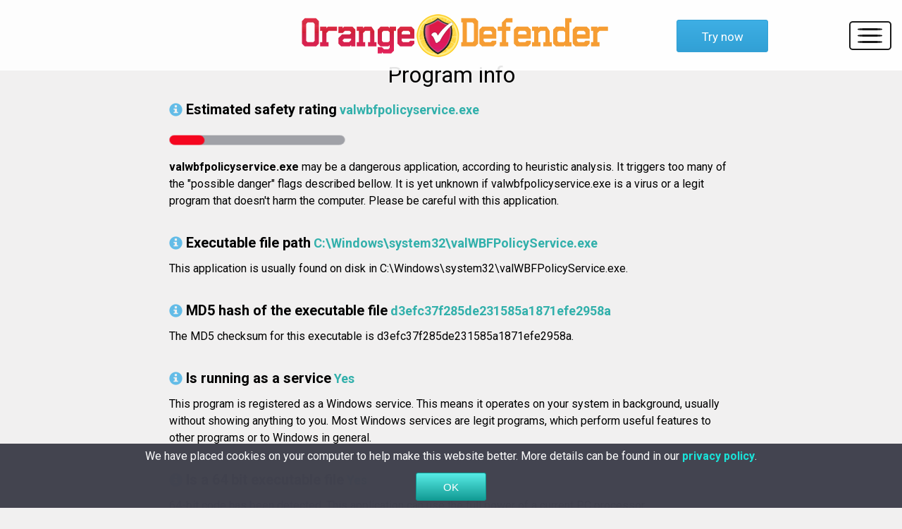

--- FILE ---
content_type: text/html; charset=UTF-8
request_url: https://www.orange-defender.com/valwbfpolicyservice_exe-virus-scan-844-d0a3c37f285de231585a1871efe2958a.htm
body_size: 9941
content:
<!DOCTYPE html>
<html>
    <head>
        <title>valwbfpolicyservice.exe - safety rating - Orange Defender Antivirus - d3efc37f285de231585a1871efe2958a</title>
        <meta charset="UTF-8">
        <meta name="theme-color" content="#F79E34">
        <meta http-equiv="X-UA-Compatible" content="IE=edge">
        <meta name="viewport" content="width=device-width, initial-scale=1.0">
        <meta name="keywords" content="Orange Defender, antivirus, Orange Defender antivirus, antivirus software, antivirus protection, security software, antivirus solution, Orange Defender security, security software, virus, viruses, clean, PC, protect, protection, scan, scanner, malware">
        <meta name="description" content="Simple, Effective Antivirus Protection. Guard your PC with Orange Defender Antivirus, the complete antivirus software solution. Maximum performance and speed for your computer.">
        <link rel="shortcut icon" href="https://www.orange-defender.com/assets/images/favicon.ico" type="image/x-icon">
        <link href='https://fonts.googleapis.com/css?family=Roboto:400,100,100italic,700' rel='stylesheet' type='text/css'>
        <link rel="stylesheet" href="https://www.orange-defender.com/assets/styles/template.css">
        <meta name="robots" content="index, follow" />


<!-- Google tag (gtag.js) -->
<script async src="https://www.googletagmanager.com/gtag/js?id=G-Y3MH7X4S2B"></script>
<script>
  window.dataLayer = window.dataLayer || [];
  function gtag(){dataLayer.push(arguments);}
  gtag('js', new Date());

  gtag('config', 'G-Y3MH7X4S2B');
</script>



        <script language="JavaScript">
            if (location.protocol=='http:' && location.hostname!='localhost' && location.hostname!='127.0.0.1')         location.protocol='https:';
        </script>
    </head>
    <body>
        <div class="container">
            <header class="row header">
                <div class="col-xs-9 col-sm-12">                   
                    <a href="https://www.orange-defender.com/../index.html"><img src="https://www.orange-defender.com/assets/images/logo.png" class="logo img-responsive" alt="orange defender logo"></a>                    
                </div>
                <a href="https://www.orange-defender.com/soft/orange-defender/orangedefender_setup.exe" class="try-now">Try now</a>
                <nav>
                    <div class="hamburger-container">
                        <a class="hamburger">
                            <div class="line"></div>
                            <div class="line"></div>
                            <div class="line"></div>                        
                        </a>
                    </div>     
                    <ul class="menu">
                        <li><a href="https://www.orange-defender.com/">Home</a></li>
                        <li><a href="https://www.orange-defender.com/screenshots">Screenshots</a></li>
                        <li><a href="https://www.orange-defender.com/contact">Contact</a></li>                        
                        <li><a href="https://www.orange-defender.com/affiliate">Affiliate</a></li>
                    </ul>
                </nav>
            </header>           
            <div class="template-main">
            <h1 class="template-h1">Program info</h1><div class="template-container"><!--BLOCK_CUSTOM_START--><h1 class="h1"><span class="glyphicon glyphicon-info"></span>Estimated safety rating</h1>&nbsp;<span class="property"><strong>valwbfpolicyservice.exe</strong></span>
            <article>
                <div class="chart">
                    <div class="bar bar-20 red">
                        <div class="face side-0">
                            <div class="growing-bar"></div>
                        </div>
                    </div>
                </div>
            </article><p class="description"><!--P1
[ {0}--><!--]P1
--><!--P31
[ {0}--><!--]P31
--><!--P32
[ {0}--><!---20CLEAN--><b>valwbfpolicyservice.exe</b> may be a dangerous application, according to heuristic analysis. It triggers too many of the &quot;possible danger&quot; flags described bellow. It is yet unknown if valwbfpolicyservice.exe is a virus or a legit program that doesn't harm the computer. Please be careful with this application.<!--]P32
--><!--R=0--></p><h1 class="h1"><span class="glyphicon glyphicon-info"></span>Executable file path</h1>&nbsp;<span class="property"><strong>C:\Windows\system32\valWBFPolicyService.exe</strong></span><p class="description"><!--P2
[ {0}-->This application is usually found on disk in C:\Windows\system32\valWBFPolicyService.exe.<!--]P2
--><!--R=0--></p><h1 class="h1"><span class="glyphicon glyphicon-info"></span>MD5 hash of the executable file</h1>&nbsp;<span class="property"><strong>d3efc37f285de231585a1871efe2958a</strong></span><p class="description"><!--P3
[ {0}-->The MD5 checksum for this executable is d3efc37f285de231585a1871efe2958a.<!--]P3
--><!--R=0--></p><h1 class="h1"><span class="glyphicon glyphicon-info"></span>Is running as a service</h1>&nbsp;<span class="property"><strong>Yes</strong></span><p class="description"><!--P4
[ {0}-->This program is registered as a Windows service. This means it operates on your system in background, usually without showing anything to you. Most Windows services are legit programs, which perform useful features to other programs or to Windows in general. <!-- Yes --><!--]P4
--><!--P5
[ {0}--><!--]P5
--><!--R=0--></p><h1 class="h1"><span class="glyphicon glyphicon-info"></span>Is a 64 bit executable file</h1>&nbsp;<span class="property"><strong>Yes</strong></span><p class="description"><!--P9
[ {1}-->64-bit code has been detected. This application can use the full power of a current PC processor.  <!--Yes--><!--]P9
--><!--R=0--></p><h1 class="h1"><span class="glyphicon glyphicon-red"></span>Potentially dangerous functions</h1>&nbsp;<span class="property"><strong>Yes</strong></span><p class="description"><!--P19
[ {0}-->Some dangerous features of the Operating System have been used, such as functions for tapping the keyboard. We recommend you to read more about this program. <!--Yes--><!--]P19
--><!--R=-10--></p><h1 class="h1"><span class="glyphicon glyphicon-info"></span>Digitally signed</h1>&nbsp;<span class="property"><strong>No</strong></span><p class="description"><!--P20
[ {0}--><!--]P20
--><!--P21
[ {0}-->The digital certificate is missing from this program. The authors did not sign it. This is probably bad. <!--No--><!--]P21
--><!--R=0--></p><h1 class="h1"><span class="glyphicon glyphicon-red"></span>Can be uninstalled</h1>&nbsp;<span class="property"><strong>No</strong></span><p class="description"><!--P29
[ {0}--><!--]P29
--><!--P30
[ {0}-->This program does NOT have an uninstall routine stored in registry.<!--No--><!--]P30
--><!--R=-10--></p><!--END_BLOCK_CUSTOM--></div>
            </div>          
            <div class="section3-container row">
                <div class="section3">
                    <div class="col-xs-12 col-lg-6">
                        <div class="social-media-container">  
                            <div class="social-media">
                                <a href="https://www.facebook.com/orangedefender">
                                    <img src="https://www.orange-defender.com/assets/images/fb.jpg" alt="facebook icon">
                                </a>
                            </div>
                            <div class="social-media">
                                <a href="https://www.twitter.com/orange_defender">
                                    <img src="https://www.orange-defender.com/assets/images/twit.jpg" alt="twitter icon">
                                </a>
                            </div>
                        </div>
                    </div>
                    <div class="col-xs-12 col-lg-6">
                        <div class="social-media-text">
                            <p>Follow Orange Defender on social media for news, offers and releases.</p>
                        </div>
                    </div>
                </div>
            </div> 
            <footer class="row">                  
                <div class="ul-container">
                    <ul>
                        <li><a href="https://www.orange-defender.com//contact">Contact</a></li>
                        <li><a href="https://www.orange-defender.com//screenshots">Screenshots</a></li>
                        <li><a href="https://www.orange-defender.com//virus-scan.htm">Safety Rating</a></li>
                        <li><a href="https://www.orange-defender.com/../affiliate">Affiliate</a></li>
                    </ul>
                    <ul>
                        <li><a href="https://www.innovative-sol.com">Company</a></li>
                        <li><a href="https://www.orange-defender.com//report-false-positive/">False Positive</a></li>
                        <li><a href="https://www.orange-defender.com//terms">Terms and Conditions</a></li>
                    </ul>                
                </div>   
                <div class="small-container col-xs-12">
                    <small>Copyright<script>document.write(" "+(new Date()).getFullYear());</script> by <a target="_blank" href="https://www.innovative-sol.com">Innovative Solutions</a>. All Rights Reserved. <a href="https://www.orange-defender.com//privacy">Privacy Policy</a></small>
                </div>
            </footer>            
        </div>
        <script type="text/javascript" src="https://code.jquery.com/jquery-1.11.3.min.js"></script>
        <script type="text/javascript" src="https://www.orange-defender.com/assets/js/navcollapse.js"></script>
        <script type="text/javascript" src="https://www.orange-defender.com//assets/js/cookies.js"></script>
    </body>
</html>
<!--  18.188.234.53 /ods/story.php -->